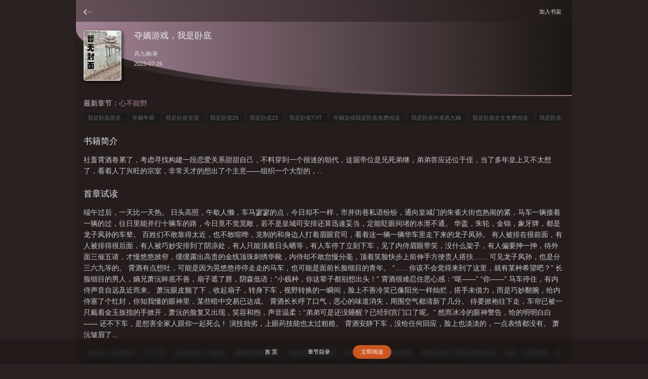

--- FILE ---
content_type: text/html;charset=UTF-8
request_url: https://www.uuxs.com/book/415/
body_size: 4518
content:
<!doctype html><html lang='zh'><head><meta http-equiv="content-type" content="text/html;charset=utf-8"><meta name="renderer" content="webkit" /><meta name="applicable-device" content="mobile"><meta http-equiv="X-UA-Compatible" content="IE=edge,chrome=1"><meta http-equiv="Cache-Control" content="no-cache,must-revalidate" /><meta http-equiv="Cache-Control" content="no-siteapp" /><meta http-equiv="Cache-Control" content="no-transform" /><title>夺嫡游戏，我是卧底(凤九幽)全文免费阅读_其他小说_UU小说</title><meta name="keywords" content="夺嫡游戏，我是卧底免费阅读,凤九幽,UU小说" /><meta name="description" content="夺嫡游戏，我是卧底是作家凤九幽的最新作品,UU小说提供夺嫡游戏，我是卧底免费阅读,夺嫡游戏，我是卧底,UU小说" /><link href="https://www.uuxs.com/book/415/" rel="canonical" /><base href="https://www.uuxs.com" /><meta name="viewport" content="width=device-width, initial-scale=1.0, maximum-scale=1.0, minimum-scale=1.0,user-scalable=no" /><link href="/theme/black//m/css/iconfont.css" rel="stylesheet" type="text/css" /><link href="/theme/black//m/css/style.css?aefger" rel="stylesheet" type="text/css" /><script>var kdeh2='OAKwL2dfe';var lg_url='https%3A%2F%2Fwww.uuxs.com%2Fbook%2F415%2F';var tmpbook_url='/jilu.html';var mybook_url='/myshu.html';var _hmt = _hmt || [];(function() {var hm = document.createElement("script");hm.src = "https://hm.baidu.com/hm.js?f0d80f5400a84f9350553f4e93769d8c";var s = document.getElementsByTagName("script")[0];s.parentNode.insertBefore(hm, s);})();</script><script src="/tongji/baidutongji.js"></script><meta property="og:type" content="novel"/><meta property="og:title" content="夺嫡游戏，我是卧底"/><meta property="og:description" content="社畜霄酒卷累了，考虑寻找构建一段恋爱关系甜甜自己，不料穿到一个很迷的朝代，这届帝位是兄死弟继，弟弟答应还位于侄，当了多年皇上又不太想了，看着人丁兴旺的宗室，非常天才的想出了个主意——组织一个大型的，.."/><meta property="og:image" content="/img/0/394.jpg"/><meta property="og:novel:category" content="其他小说"/><meta property="og:novel:author" content="凤九幽"/><meta property="og:novel:book_name" content="夺嫡游戏，我是卧底"/><meta property="og:novel:read_url" content="https://www.uuxs.com/book/415/173689.html"/><meta property="og:url" content="https://www.uuxs.com/book/415/"/><meta property="og:novel:status" content="连载中"/><meta property="og:novel:update_time" content="2023-07-26 08:25:23"/><meta property="og:novel:latest_chapter_name" content="心不能野"/><meta property="og:novel:latest_chapter_url" content="https://www.uuxs.com/book/415/173752.html"/></head><body class="info_xs"><div class="header_info"><div class="xs_bg"><div class="xs_nav"><a class="url_pre iconfont icon-syy z" href="/jilu.html"></a><a class="btnsj iconfont y" href="javascript:addbookcase('https://www.uuxs.com/book/415/','415');">加入书架&nbsp;&nbsp;</a></div><div class="xs_bg1"></div><div class="xs_bg2"></div><div class="intro animated fadeInDown"><img src="/img/415.jpg" /><div class="word"><h1>夺嫡游戏，我是卧底</h1><p><a href="/author/%E5%87%A4%E4%B9%9D%E5%B9%BD.html">凤九幽</a>/著</p><p>2023-07-26</p></div><c></c></div><c></c><div class="xs_dp animated fadeInLeft"><div class="dv3"><p>最新章节：<a href="/book/415/173752.html">心不能野</a></p><a href="/amp/book/3018571/">我是卧底原名&nbsp;&nbsp;</a><a href="/amp/book/1490221/">夺嫡争霸&nbsp;&nbsp;</a><a href="/amp/book/4958119/">我是卧底资源&nbsp;&nbsp;</a><a href="/amp/book/558426/">我是卧底25&nbsp;&nbsp;</a><a href="/amp/book/287709/">我是卧底23&nbsp;&nbsp;</a><a href="/amp/book/710960/">我是卧底TXT&nbsp;&nbsp;</a><a href="/amp/book/287708/">夺嫡游戏我是卧底免费阅读&nbsp;&nbsp;</a><a href="/amp/book/3018570/">我是卧底作者凤九幽&nbsp;&nbsp;</a><a href="/amp/book/1985738/">我是卧底全文免费阅读&nbsp;&nbsp;</a><a href="/amp/book/287710/">我是卧底凤九幽&nbsp;&nbsp;</a><a href="/amp/book/1317/">夺嫡游戏&nbsp;&nbsp;</a><a href="/amp/book/4883834/">夺嫡游戏橙光&nbsp;&nbsp;</a><a href="/amp/book/558428/">我是卧底免费阅读无弹窗&nbsp;&nbsp;</a><a href="/amp/book/979544/">夺嫡游戏我是卧底笔趣阁&nbsp;&nbsp;</a><a href="/amp/book/1442557/">夺嫡游戏我是卧底格格网&nbsp;&nbsp;</a><a href="/amp/book/4531816/">夺嫡游戏我是卧底剧透&nbsp;&nbsp;</a><a href="/amp/book/3674076/">我是卧底_作者凤九幽&nbsp;&nbsp;</a><a href="/amp/book/558427/">我是卧底70&nbsp;&nbsp;</a><a href="/amp/book/889320/">我是卧底剧透&nbsp;&nbsp;</a><a href="/amp/book/73412/">我是卧底&nbsp;&nbsp;</a><a href="/amp/book/29079/">夺嫡游戏我是卧底&nbsp;&nbsp;</a><a href="/amp/book/558429/">我是卧底笔趣阁&nbsp;&nbsp;</a><a href="/amp/book/920937/">我是卧底资源链接&nbsp;&nbsp;</a><a href="/amp/book/1595882/">夺嫡游戏我是卧底TXT免费&nbsp;&nbsp;</a><a href="/amp/book/6430488/">夺嫡游戏我是卧底by凤九幽&nbsp;&nbsp;</a><a href="/amp/book/1490220/">夺嫡破解版&nbsp;&nbsp;</a><a href="/amp/book/350449/">夺嫡游戏我是卧底25&nbsp;&nbsp;</a><a href="/amp/book/1318/">我是卧底免费阅读&nbsp;&nbsp;</a><a href="/amp/book/4531815/">我是卧底好看吗&nbsp;&nbsp;</a><a href="/amp/book/1801879/">夺嫡游戏我是卧底晋江&nbsp;&nbsp;</a></div></div><div class="xs_dp animated fadeInRight"><h2>书籍简介</h2><div class="dv1">社畜霄酒卷累了，考虑寻找构建一段恋爱关系甜甜自己，不料穿到一个很迷的朝代，这届帝位是兄死弟继，弟弟答应还位于侄，当了多年皇上又不太想了，看着人丁兴旺的宗室，非常天才的想出了个主意——组织一个大型的，..</div></div><div class="xs_dp animated fadeInLeft"><h2>首章试读</h2><div class="dv2"><p>    端午过后，一天比一天热。    日头高照，午歇人懒，车马寥寥的点，今日却不一样，市井街巷私语纷纷，通向皇城门的朱雀大街也热闹的紧，马车一辆接着一辆的过，往日里能并行十辆车的路，今日竟不觉宽敞，若不是皇城司安排还算迅速妥当，定能眨眼间堵的水泄不通。    华盖，朱轮，金锦，象牙牌，都是龙子凤孙的车辇。    百姓们不敢靠得太近，也不敢喧哗，克制的和身边人打着眉眼官司，看着这一辆一辆华车里走下来的龙子凤孙。    有人被排在很前面，有人被排得很后面，有人被巧妙安排到了阴凉处，有人只能顶着日头晒等，有人车停了立刻下车，见了内侍眉眼带笑，没什么架子，有人偏要抻一抻，待外面三催五请，才慢悠悠掀帘，缓缓露出高贵的金线顶珠刺绣华靴，内侍却不敢怠慢分毫，顶着笑脸快步上前伸手方便贵人搭扶……    可见龙子凤孙，也是分三六九等的。    霄酒有点想吐，可能是因为晃悠悠停停走走的马车，也可能是面前长脸细目的青年。    “……你该不会觉得来到了这里，就有某种希望吧？”    长脸细目的男人，嫡兄萧沅眸底不善，扇子遮了唇，阴森低语：“小贱种，你这辈子都别想出头！”    霄酒很难忍住恶心感：“呕——”    “你——”    马车停住，有内侍声音自远及近而来。    萧沅眼皮颤了下，收起扇子，转身下车，视野转换的一瞬间，脸上不善冷笑已像阳光一样灿烂，搭手未借力，而是巧妙翻腕，给内侍塞了个红封，你知我懂的眼神里，某些暗中交易已达成。    霄酒长长呼了口气，恶心的味道消失，周围空气都清新了几分。    待要掀袍往下走，车帘已被一只戴着金玉扳指的手掀开，萧沅的脸复又出现，笑容和煦，声音温柔：“弟弟可是还没睡醒？已经到宫门口了呢。”    然而冰冷的眼神警告，给的明明白白——    还不下车，是想害全家人跟你一起死么！    演技拙劣，上眼药技能也太过粗糙。    霄酒安静下车，没给任何回应，脸上也淡淡的，一点表情都没有。    萧沅皱眉了...</p></div></div><div class="xs_dp animated fadeInDown"><div class="dv3"><a href="/book/378/">炮灰攻了反派[快穿]</a><a href="/book/374/">天问之易</a><a href="/book/381/">别在路边捡三无alpha</a><a href="/book/376/">颓废师姐重回巅峰</a><a href="/book/385/">论魔法杖的自我素养</a><a href="/book/375/">软笨Omega穿成反派的猫后</a><a href="/book/388/">种田后我成了星际供应商[全息]</a><a href="/book/391/">我是一只柔弱猫猫，喵嗷！（星际）</a><a href="/book/386/">小可怜带球跑</a><a href="/book/383/">反派师尊让我操碎了心</a><a href="/book/384/">神医毒妃燃爆全京城</a><a href="/book/393/">反派人设体验卡[快穿]</a><a href="/book/382/">影帝他只想当花瓶[娱乐圈]</a><a href="/book/387/">和主角攻受成室友后</a><a href="/book/390/">婚后抱草</a><a href="/book/379/">替嫁娇妻来自1937</a><a href="/book/389/">怜惜皇后之后朕有孕了</a><a href="/book/377/">霍格沃茨之归途</a><a href="/book/380/">万人迷直男穿成炮灰后[快穿]</a><a href="/book/392/">[清穿]太子的作精胞弟</a><a href="/book/280325/">西游-佛女</a><a href="/book/258995/">在伟大航路跑商很合理吧</a><a href="/book/280329/">满船淫梦压星河</a><a href="/book/280318/">这个明星来自地球by关乌鸦无错版全集阅读</a><a href="/book/213765/">温暖</a><a href="/book/280323/">淫沼</a><a href="/book/275873/">画舫无风月</a><a href="/book/274181/">我有一剑</a><a href="/book/280326/">郭夫人的襄阳往事</a><a href="/book/279665/">Beta在贵族学院里求生</a></div></div></div></div><div class="novel_search"><form id="novel_search" class="search-form" method="post" action="/search.html"><input type="text" class="bk" name="s" placeholder="输入书名/作者进行搜索，宁少字勿错字"><button type="submit" class="submit" form="novel_search" class="submit iconfont icon-so fs20" value="submit">搜 索</button></form><c></c></div><c></c><div id='shuqian'></div><script src="/theme/black//m/js/jquery.min.js"></script><script src="/theme/black//m/js/common_2503122352.js"></script><div class="info_btn mt10"><a href="/" class="a2 sj">首 页</a><a href="/book/415/1/">章节目录</a><a href="/book/415/173689.html" class="a3">立即阅读</a></div><div style="height:60px"></div></body></html>